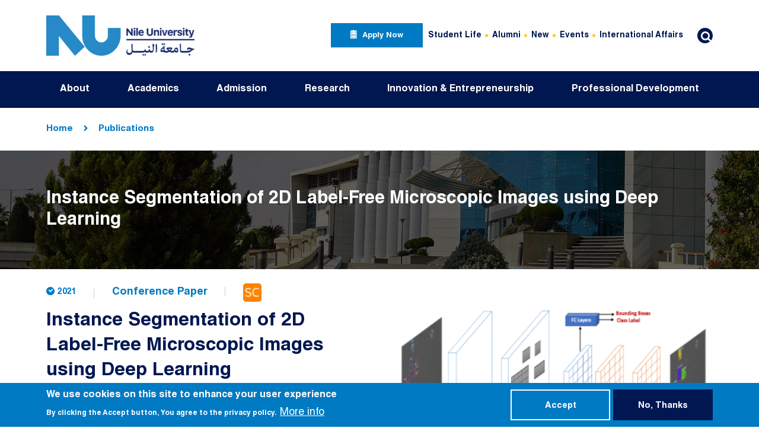

--- FILE ---
content_type: text/html; charset=UTF-8
request_url: https://nu.edu.eg/publications/instance-segmentation-2d-label-free-microscopic-images-using-deep-learning
body_size: 9382
content:

<!DOCTYPE html>
<html lang="en" dir="ltr" prefix="content: http://purl.org/rss/1.0/modules/content/  dc: http://purl.org/dc/terms/  foaf: http://xmlns.com/foaf/0.1/  og: http://ogp.me/ns#  rdfs: http://www.w3.org/2000/01/rdf-schema#  schema: http://schema.org/  sioc: http://rdfs.org/sioc/ns#  sioct: http://rdfs.org/sioc/types#  skos: http://www.w3.org/2004/02/skos/core#  xsd: http://www.w3.org/2001/XMLSchema# " class="h-100">
  <head>
    <meta charset="utf-8" />
<link rel="canonical" href="https://nu.edu.eg/publications/instance-segmentation-2d-label-free-microscopic-images-using-deep-learning" />
<meta name="description" content="The precise detection and segmentation of cells in microscopic image sequences is an essential task in biomedical research, such as drug discovery and studying the development of tissues, organs, or entire organisms. However, the detection and segmentation of cells in phase contrast images with a halo and shade-off effects is still challenging. Lately, Mask Regional Convolutional Neural Network (Mask R-CNN) has been introduced for object detection and instance segmentation of natural images." />
<meta property="og:type" content="Publication" />
<meta property="og:url" content="https://nu.edu.eg/publications/instance-segmentation-2d-label-free-microscopic-images-using-deep-learning" />
<meta property="og:title" content="Instance Segmentation of 2D Label-Free Microscopic Images using Deep Learning" />
<meta property="og:description" content="The precise detection and segmentation of cells in microscopic image sequences is an essential task in biomedical research, such as drug discovery and studying the development of tissues, organs, or entire organisms. However, the detection and segmentation of cells in phase contrast images with a halo and shade-off effects is still challenging. Lately, Mask Regional Convolutional Neural Network (Mask R-CNN) has been introduced for object detection and instance segmentation of natural images." />
<meta property="og:image" content="https://nu.edu.eg/sites/default/files/publication/thumbnail/GA1-00260.png" />
<meta name="twitter:card" content="summary_large_image" />
<meta name="twitter:description" content="The precise detection and segmentation of cells in microscopic image sequences is an essential task in biomedical research, such as drug discovery and studying the development of tissues, organs, or entire organisms. However, the detection and segmentation of cells in phase contrast images with a halo and shade-off effects is still challenging. Lately, Mask Regional Convolutional Neural Network (Mask R-CNN) has been introduced for object detection and instance segmentation of natural images." />
<meta name="twitter:title" content="Instance Segmentation of 2D Label-Free Microscopic Images using Deep Learning" />
<meta name="twitter:url" content="https://nu.edu.eg/publications/instance-segmentation-2d-label-free-microscopic-images-using-deep-learning" />
<meta name="twitter:image" content="https://nu.edu.eg/sites/default/files/publication/thumbnail/GA1-00260.png" />
<meta name="MobileOptimized" content="width" />
<meta name="HandheldFriendly" content="true" />
<meta name="viewport" content="width=device-width, initial-scale=1.0" />
<style>div#sliding-popup, div#sliding-popup .eu-cookie-withdraw-banner, .eu-cookie-withdraw-tab {background: #007AC3} div#sliding-popup.eu-cookie-withdraw-wrapper { background: transparent; } #sliding-popup h1, #sliding-popup h2, #sliding-popup h3, #sliding-popup p, #sliding-popup label, #sliding-popup div, .eu-cookie-compliance-more-button, .eu-cookie-compliance-secondary-button, .eu-cookie-withdraw-tab { color: #ffffff;} .eu-cookie-withdraw-tab { border-color: #ffffff;}</style>
<link rel="icon" href="/themes/custom/nu/favicon.ico" type="image/vnd.microsoft.icon" />
<link rel="alternate" hreflang="en" href="https://nu.edu.eg/publications/instance-segmentation-2d-label-free-microscopic-images-using-deep-learning" />
<script src="/sites/default/files/google_tag/nu_new_/google_tag.script.js?t95445" defer></script>
<script src="/sites/default/files/google_tag/primary/google_tag.script.js?t95445" defer></script>

    <title>Instance Segmentation of 2D Label-Free Microscopic Images using Deep Learning | NU</title>
    <link rel="stylesheet" media="all" href="/sites/default/files/css/css_7srnPDytCq-UstgN1xoIF6TBnXtGlso9hSGxhl9jJq4.css" />
<link rel="stylesheet" media="all" href="/sites/default/files/css/css_guc0_I-rQh4nDd0pxmXDUjR8PMFHkIX1zW2kXabG5FI.css" />
<link rel="stylesheet" media="all" href="//fonts.googleapis.com/css2?family=Readex+Pro:wght@300;400;600&amp;display=swap" />
<link rel="stylesheet" media="all" href="/sites/default/files/css/css_CkMWXHOSiyntIxBrOSnMXvXemcAXSR-yMVLdD7TGXXI.css" />

    
  </head>
  <body class="path-node page-node-type-publication   d-flex flex-column h-100">
        <a href="#main-content" class="visually-hidden focusable skip-link">
      Skip to main content
    </a>
    <noscript aria-hidden="true"><iframe src="https://www.googletagmanager.com/ns.html?id=GTM-KZNWVS8" height="0" width="0" style="display:none;visibility:hidden"></iframe></noscript><noscript aria-hidden="true"><iframe src="https://www.googletagmanager.com/ns.html?id=GTM-5SQHZB4" height="0" width="0" style="display:none;visibility:hidden"></iframe></noscript>
      <div class="dialog-off-canvas-main-canvas d-flex flex-column h-100" data-off-canvas-main-canvas>
    

<header class="main-header">
  <span class="screen-darken"></span>
      <nav class="navbar navbar-expand-xl main-header-navbar   ">
      <div class="container d-flex">
                    <div class="region region-header-left">
    <div id="block-nu-branding" class="block block-system block-system-branding-block">
  
    
  <div class="navbar-brand d-flex align-items-center">

    <a href="/" title="Home" rel="home" class="site-logo d-block">
    <img src="/sites/default/files/NU%20Horizontal_page.jpg" alt="Home" />
  </a>
  
  <div>
    
      </div>
</div>
</div>

  </div>

        
        <div class="mobile-right-nav d-flex align-items-center">
          <div class="search-sm"></div>
          <button class="hamburger hamburger--squeeze navbar-toggler collapsed" type="button" data-bs-toggle="collapse"
                  data-bs-target="#navbarCollapseWrapper" aria-controls="navbarCollapseWrapper" aria-expanded="false"
                  aria-label="Toggle navigation">
            <span class="hamburger-box">
              <span class="hamburger-inner"></span>
            </span>
          </button>
        </div>
                  <div class="collapse navbar-collapse mobile-offcanvas justify-content-md-end flex-wrap" id="navbarCollapseWrapper">
            <div class="offcanvas-header mb-3 d-flex justify-content-end d-xl-none">
              <button type="button" class="btn btn-close close">
                <span aria-hidden="true">×</span>
              </button>
            </div>
            <div class="header-right-wrapper">
                <div class="region region-header-right">
    <nav aria-labelledby="block-applynowmenu-menu" id="block-applynowmenu" class="block block-menu navigation menu--apply-now-menu">
            
  <h5 class="visually-hidden" id="block-applynowmenu-menu">Apply Now Menu</h5>
  

        
        <ul class="nav navbar-nav">
            <li class="nav-item">
      <a href="https://register.nu.edu.eg/AppFormProd/Admissions/ApplicationLogin.aspx" target="_blank" class="apply-now-link nav-link">apply now</a>
          </li>
  </ul>
  


  </nav>
<nav aria-labelledby="block-headertopmenu-menu" id="block-headertopmenu" class="block block-menu navigation menu--header-top-menu">
            
  <h5 class="visually-hidden" id="block-headertopmenu-menu">Header Top Menu</h5>
  

        
        <ul class="nav navbar-nav">
            <li class="nav-item">
      <a href="/students" class="nav-link" data-drupal-link-system-path="node/75">Student Life</a>
          </li>
          <li class="nav-item">
      <a href="/alumni" class="nav-link" data-drupal-link-system-path="node/2232">Alumni</a>
          </li>
          <li class="nav-item">
      <a href="/news" class="nav-link" data-drupal-link-system-path="news">New</a>
          </li>
          <li class="nav-item">
      <a href="/events" class="nav-link" data-drupal-link-system-path="events">Events</a>
          </li>
          <li class="nav-item">
      <a href="/office-international-affairs" class="nav-link" data-drupal-link-system-path="node/4647">International Affairs</a>
          </li>
  </ul>
  


  </nav>
<div class="search-block-form block block-search block-search-form-block" data-drupal-selector="search-block-form" id="block-nu-search" role="search">
  
    
  <div class="search-box">
    <button id="search-label" class="btn search-btn" type="button">
      <span class="icon-search"></span>
    </button>
  </div>
  <div class="search-overlay">
    <button id="search-label" class="btn close-search-btn" type="button">
      <span class="icon-cancel"></span>
    </button>
          <form action="/search/node" method="get" id="search-block-form" accept-charset="UTF-8">
  <div class="js-form-item form-item js-form-type-search form-type-search js-form-item-keys form-item-keys form-no-label">
      <label for="edit-keys" class="visually-hidden">Search</label>
        
  <input title="Enter the terms you wish to search for." placeholder="Enter search keywords..." data-drupal-selector="edit-keys" type="search" id="edit-keys" name="keys" value="" size="15" maxlength="128" class="form-search form-control" />


        </div>
<div data-drupal-selector="edit-actions" class="form-actions js-form-wrapper form-wrapper" id="edit-actions">
    <input data-drupal-selector="edit-submit" type="submit" id="edit-submit" value="Search" class="button js-form-submit form-submit btn btn-primary" />

</div>

</form>

      </div>
</div>
  </div>

            </div>
          </div>
              </div>
    </nav>
          <div class="header-bottom-wrapper">
        <div class="container">
            <div class="region region-header-bottom">
    <nav aria-labelledby="block-nu-main-menu-menu" id="block-nu-main-menu" class="block block-menu navigation menu--main">
            
  <h5 class="visually-hidden" id="block-nu-main-menu-menu">Main navigation</h5>
  

        


							<ul id="main-menu"  class="d-xl-flex justify-content-xl-between sm sm-blue">
																	<li class="nav-item">
						<a href="/nu-glance" class="disable-link" data-drupal-link-system-path="node/106">About</a>
																					<ul>
																		<li class="nav-item">
						<a href="/nu-glance" data-drupal-link-system-path="node/106">NU at a Glance</a>
											</li>
														<li class="nav-item">
						<a href="/about/nu-president" data-drupal-link-system-path="node/171">NU President</a>
											</li>
														<li class="nav-item">
						<a href="" class="disable-link">NU Leadership</a>
																					<ul>
																		<li class="nav-item">
						<a href="/people/board-trustees" data-drupal-link-system-path="taxonomy/term/45">Board  of Trustees</a>
											</li>
														<li class="nav-item">
						<a href="/people/university-council" data-drupal-link-system-path="taxonomy/term/127">University Council</a>
											</li>
							</ul>
			
											</li>
														<li class="nav-item">
						<a href="/people/nu-international-advisory-board" data-drupal-link-system-path="taxonomy/term/204">NU International Advisory Board</a>
											</li>
														<li class="nav-item">
						<a href="" class="disable-link">NU History</a>
																					<ul>
																		<li class="nav-item">
						<a href="/nu-glance/history" data-drupal-link-system-path="node/107">History</a>
											</li>
														<li class="nav-item">
						<a href="/people/bot-chairmanship" data-drupal-link-system-path="taxonomy/term/220"> BOT Chairmanship</a>
											</li>
														<li class="nav-item">
						<a href="/people/nu-presidential-term" data-drupal-link-system-path="taxonomy/term/221">NU Presidential Term</a>
											</li>
							</ul>
			
											</li>
							</ul>
			
											</li>
														<li class="nav-item">
						<a href="/" class="disable-link" data-drupal-link-system-path="&lt;front&gt;">Academics</a>
																					<ul>
																		<li class="nav-item">
						<a href="/academic/academic-calendar" data-drupal-link-system-path="node/2238">Academic Calendar</a>
											</li>
														<li class="nav-item">
						<a href="/academics/undergraduate-programs" data-drupal-link-system-path="node/2305">Undergraduate Programs</a>
											</li>
														<li class="nav-item">
						<a href="/academics/postgraduate-programs" data-drupal-link-system-path="node/2304">Postgraduate Programs</a>
											</li>
														<li class="nav-item">
						<a href="" class="disable-link">Schools</a>
																					<ul>
																		<li class="nav-item">
						<a href="https://eas.nu.edu.eg/" target="_blank">School of Engineering &amp; Applied Sciences</a>
											</li>
														<li class="nav-item">
						<a href="http://itcs.nu.edu.eg" target="_blank">School of Information Technology &amp; Computer Science</a>
											</li>
														<li class="nav-item">
						<a href="http://ba.nu.edu.eg" target="_blank">School of Business Administration</a>
											</li>
														<li class="nav-item">
						<a href="http://biotech.nu.edu.eg" target="_blank">School of Biotechnology </a>
											</li>
														<li class="nav-item">
						<a href="/school-energy-and-environmental-engineering" target="_blank" data-drupal-link-system-path="node/4587"> School of Energy and Environmental Engineering</a>
											</li>
														<li class="nav-item">
						<a href="/school-digital-humanities" target="_blank" data-drupal-link-system-path="node/4583">School of Digital Humanities</a>
											</li>
														<li class="nav-item">
						<a href="/school-sciences" target="_blank" data-drupal-link-system-path="node/4581">School of Sciences</a>
											</li>
														<li class="nav-item">
						<a href="/school-water-science-and-food-security" target="_blank" data-drupal-link-system-path="node/4588">School of Water Science and Food Security</a>
											</li>
														<li class="nav-item">
						<a href="/graduate-school-education" target="_blank" data-drupal-link-system-path="node/4539">Graduate School of Education</a>
											</li>
														<li class="nav-item">
						<a href="http://mot.nu.edu.eg" target="_blank">The Graduate School of Management of Technology </a>
											</li>
							</ul>
			
											</li>
														<li class="nav-item">
						<a href="/student-exchange" data-drupal-link-system-path="node/4609">Student Exchange</a>
											</li>
							</ul>
			
											</li>
														<li class="nav-item">
						<a href="/admission" class="disable-link" data-drupal-link-system-path="node/124">Admission</a>
																					<ul>
																		<li class="nav-item">
						<a href="/admission/how-to-apply" data-drupal-link-system-path="node/172">How to Apply</a>
											</li>
														<li class="nav-item">
						<a href="/admission/Admission-Requirement-and-Documents" data-drupal-link-system-path="node/2130">Admission Requirements and Documents</a>
											</li>
														<li class="nav-item">
						<a href="/admission/fees-and-financials" data-drupal-link-system-path="node/2128">Fees and Financials</a>
											</li>
														<li class="nav-item">
						<a href="/scholarship" data-drupal-link-system-path="node/4510">Scholarships</a>
											</li>
														<li class="nav-item">
						<a href="/admission/qualifications-prerequisite" data-drupal-link-system-path="node/126">Qualifications Prerequisite</a>
											</li>
														<li class="nav-item">
						<a href="/admission/assessments" data-drupal-link-system-path="node/133">Assessments</a>
											</li>
														<li class="nav-item">
						<a href="/admission/faqs" data-drupal-link-system-path="node/2129">FAQs</a>
											</li>
							</ul>
			
											</li>
														<li class="nav-item">
						<a href="/research-office" class="disable-link" data-drupal-link-system-path="node/135">Research</a>
																					<ul>
																		<li class="nav-item">
						<a href="/research-office" data-drupal-link-system-path="node/135">Research Office</a>
											</li>
														<li class="nav-item">
						<a href="/research-at-NU" data-drupal-link-system-path="node/138">Research at NU</a>
											</li>
														<li class="nav-item">
						<a href="/research/research-centers" data-drupal-link-system-path="node/145">Research Centers</a>
											</li>
														<li class="nav-item">
						<a href="/OSP" data-drupal-link-system-path="node/3765">The Office of Sponsored Programs (OSP)</a>
											</li>
														<li class="nav-item">
						<a href="https://ugrf.nu.edu.eg">Undergraduate Research Forum (UGRF)</a>
											</li>
														<li class="nav-item">
						<a href="/publications" data-drupal-link-system-path="publications">NU Publications</a>
											</li>
														<li class="nav-item">
						<a href="/grants" data-drupal-link-system-path="grants">Research Projects</a>
											</li>
														<li class="nav-item">
						<a href="/nu-research-grants-weekly-newsletters" data-drupal-link-system-path="node/2447">NU Research Weekly Newsletter</a>
											</li>
							</ul>
			
											</li>
														<li class="nav-item">
						<a href="" class="disable-link">Innovation &amp; Entrepreneurship</a>
																					<ul>
																		<li class="nav-item">
						<a href="https://iecc.nu.edu.eg/" target="_blank _self">The Innovation, Entrepreneurship, and Competitiveness Centre (IECC)</a>
											</li>
														<li class="nav-item">
						<a href="/iptto" data-drupal-link-system-path="node/3626">Intellectual Property and Technology Transfer Office (IPTTO)</a>
											</li>
							</ul>
			
											</li>
														<li class="nav-item">
						<a href="" class="disable-link">Professional Development</a>
																					<ul>
																		<li class="nav-item">
						<a href="https://sce.nu.edu.eg" target="_blank">School of Continuing Education</a>
											</li>
														<li class="nav-item">
						<a href="/academics/diplomas" data-drupal-link-system-path="node/5522">Diplomas</a>
											</li>
														<li class="nav-item">
						<a href="/community-impact/Executive-education" data-drupal-link-system-path="node/2404">Executive Education</a>
											</li>
							</ul>
			
											</li>
							</ul>
			


  </nav>

  </div>

        </div>
      </div>
      
</header>

<main role="main" class="content-wrapper">
  
              <div class="container">
        
      </div>
      
        <div class="clearfix page-content">
        <div class="region region-content">
    <div data-drupal-messages-fallback class="hidden"></div><div id="block-nu-breadcrumbs" class="block block-system block-system-breadcrumb-block">
  
    
        <nav aria-label="breadcrumb">
    <div class="container">
      <h2 id="system-breadcrumb" class="visually-hidden">Breadcrumb</h2>
      <ol class="breadcrumb pt-5 pb-5 mb-0">
                  <li class="breadcrumb-item">
                          <a href="/">Home</a>
                      </li>
                  <li class="breadcrumb-item">
                          <a href="/publications">Publications</a>
                      </li>
              </ol>
    </div>
  </nav>

  </div>
<div id="block-publication" class="block block-block-content block-block-content05bb176f-b625-4ccc-80d2-ccca1b59c7d6 small-banner p-rltv">
      
            <div class="field field--name-field-image field--type-entity-reference field--label-hidden field__item">  <img src="/sites/default/files/banners/2022-05/about.jpg" width="1920" height="280" alt="about.jpg" loading="lazy" typeof="foaf:Image" class="img-fluid" />

</div>
      
    
    <div class="container banner-container">
      <h2 class="m-0 banner-title">Instance Segmentation of 2D Label-Free Microscopic Images using Deep Learning</h2>
          </div>
  
</div>
<div id="block-nu-content" class="block block-system block-system-main-block">
  
    
      
<article role="article" about="/publications/instance-segmentation-2d-label-free-microscopic-images-using-deep-learning" class="node node--type-publication node--view-mode-full single-pub pt-6">
  <div class='container'>
    <div class='single-page-content clearfix'>
      <div class='single-page-thumbnail col-lg-6 p-0 p-rltv'>
        
            <div class="field field--name-field-thumbnail field--type-entity-reference field--label-hidden field__item">  <img src="/sites/default/files/publication/thumbnail/GA1-00260.png" width="428" height="321" loading="lazy" typeof="foaf:Image" class="img-fluid" />

</div>
      
      </div>
      <div class="d-sm-flex flex-sm-wrap align-items-sm-center single-page-pub-header pb-3">
        <div class="d-flex single-page-date"><i class="icon-clock-circled"></i>
            <div class="field field--name-field-date field--type-datetime field--label-hidden field__item"><time datetime="2021-06-19T12:00:00Z" class="datetime">2021</time>
</div>
      </div>
        <div class="single-page-category">Conference Paper</div>
                  <a class="link-icon sc" href="https://www.scopus.com/inward/record.uri?eid=2-s2.0-85123164635&amp;doi=10.1109/NILES53778.2021.9600522&amp;partnerID=40&amp;md5=07318508f9daee6c59ef8e2fad02a412"></a>
              </div>
      <h1 class='single-page-title mb-3'><span class="field field--name-title field--type-string field--label-hidden">Instance Segmentation of 2D Label-Free Microscopic Images using Deep Learning</span>
</h1>
              <div class='single-page-authors mb-5 mb-md-7'>
          By
      <div class="field field--name-field-authors-names field--type-string field--label-hidden field__items">
              <div class="field__item">Mohamed B.A.</div>
              <div class="field__item"> Mahmoud L.N.</div>
              <div class="field__item"> Al-Atabany W.</div>
              <div class="field__item"> Salem N.M.</div>
          </div>
  
        </div>
                    <div class='single-page-tags mb-5 mb-md-7'>
          
      <div class="field field--name-field-tags field--type-entity-reference field--label-hidden field__items">
              <div class="field__item"><a href="/publications/tags/artificial-intelligence" hreflang="en">Artificial Intelligence</a></div>
              <div class="field__item"><a href="/publications/tags/healthcare-0" hreflang="en">Healthcare</a></div>
              <div class="field__item"><a href="/publications/tags/innovation-entrepreneurship-and-competitiveness" hreflang="en">Innovation, Entrepreneurship and Competitiveness</a></div>
          </div>
  
        </div>
            <div class='single-page-body'>
        
            <div class="clearfix text-formatted field field--name-body field--type-text-with-summary field--label-hidden field__item"><p>The precise detection and segmentation of cells in microscopic image sequences is an essential task in biomedical research, such as drug discovery and studying the development of tissues, organs, or entire organisms. However, the detection and segmentation of cells in phase contrast images with a halo and shade-off effects is still challenging. Lately, Mask Regional Convolutional Neural Network (Mask R-CNN) has been introduced for object detection and instance segmentation of natural images. This study investigates the efficacy of the Mask R-CNN to instantly detect and segment label-free microscopic images. The dataset used in this paper is taken from the ISBI cell tracking challenge. The Mask R-CNN is trained using different hyperparameters and compared to the U-Net model. Experimental results show that the Mask R-CNN model achieves 91.6 % when using ResNet-50 backbone and COCO weights. © 2021 IEEE.</p>
</div>
      
      </div>
    </div>
    <div class="share-wrapper text-center pt-7 pb-7">
      <a class="addthis_button_compact addthis-share-link"><i class='icon-share'></i></a>
    </div>
  </div>

</article>

  </div>
<div class="views-element-container block block-views block-views-blockpublications-block-related-publications" id="block-views-block-publications-block-related-publications">
      <div>  <div class="view view-publications view-id-publications view-display-id-block_related_publications js-view-dom-id-f0ce668507ac4dfbe352fd2fc7dcdb448a46f44173631babe96958834f7f654b pt-5 pb-9">
    <div class="container">
      
      <div class="section-heading">
        <h2 class="related-content-title">
          Related Publications
        </h2>
      </div>
      
                        <div class="view-content row">
            <div class="col-lg-3 col-sm-6 mb-4 mb-lg-0 views-row">
<article role="article" about="/publications/hands-analysis-using-large-language-models-auto-evaluation-programming-assignments" class="node node--type-publication node--view-mode-card publication-card p-rltv">
  <div class="publication-card-img-wrapper p-rltv">
    
            <div class="field field--name-field-thumbnail field--type-entity-reference field--label-hidden field__item">  <img src="/sites/default/files/publication/thumbnail/GA1-2059.png" width="1180" height="253" loading="lazy" typeof="foaf:Image" class="img-fluid" />

</div>
      
  </div>
  <div class="publication-card-content-wrapper pt-4 pb-6 px-4">
    <div class="publication-card-date mb-2">
            <div class="field field--name-field-date field--type-datetime field--label-hidden field__item"><time datetime="2025-09-16T12:00:00Z" class="datetime">2025</time>
</div>
      </div>
    <h3 class="publication-card-title mb-0"><span class="field field--name-title field--type-string field--label-hidden">Hands-on analysis of using large language models for the auto evaluation of programming assignments</span>
</h3>
  </div>
  <a class="full-absolute" href="/publications/hands-analysis-using-large-language-models-auto-evaluation-programming-assignments"></a>
</article>
</div>
    <div class="col-lg-3 col-sm-6 mb-4 mb-lg-0 views-row">
<article role="article" about="/publications/analysis-plasmonic-nanoparticles-effects-performance-perovskite-solar-cells-through" class="node node--type-publication node--view-mode-card publication-card p-rltv">
  <div class="publication-card-img-wrapper p-rltv">
    
            <div class="field field--name-field-thumbnail field--type-entity-reference field--label-hidden field__item">  <img src="/sites/default/files/publication/thumbnail/GA1-2176.png" width="458" height="259" loading="lazy" typeof="foaf:Image" class="img-fluid" />

</div>
      
  </div>
  <div class="publication-card-content-wrapper pt-4 pb-6 px-4">
    <div class="publication-card-date mb-2">
            <div class="field field--name-field-date field--type-datetime field--label-hidden field__item"><time datetime="2025-09-16T12:00:00Z" class="datetime">2025</time>
</div>
      </div>
    <h3 class="publication-card-title mb-0"><span class="field field--name-title field--type-string field--label-hidden">Analysis of plasmonic nanoparticles effects on the performance of perovskite solar cells through surface recombination and short-circuiting behaviors</span>
</h3>
  </div>
  <a class="full-absolute" href="/publications/analysis-plasmonic-nanoparticles-effects-performance-perovskite-solar-cells-through"></a>
</article>
</div>
    <div class="col-lg-3 col-sm-6 mb-4 mb-lg-0 views-row">
<article role="article" about="/publications/innovative-approaches-metabolic-dysfunction-associated-steatohepatitis-diagnosis-and" class="node node--type-publication node--view-mode-card publication-card p-rltv">
  <div class="publication-card-img-wrapper p-rltv">
    
            <div class="field field--name-field-thumbnail field--type-entity-reference field--label-hidden field__item">  <img src="/sites/default/files/publication/thumbnail/GA1-2060.jpg" width="691" height="381" loading="lazy" typeof="foaf:Image" class="img-fluid" />

</div>
      
  </div>
  <div class="publication-card-content-wrapper pt-4 pb-6 px-4">
    <div class="publication-card-date mb-2">
            <div class="field field--name-field-date field--type-datetime field--label-hidden field__item"><time datetime="2025-09-16T12:00:00Z" class="datetime">2025</time>
</div>
      </div>
    <h3 class="publication-card-title mb-0"><span class="field field--name-title field--type-string field--label-hidden">Innovative approaches to metabolic dysfunction-associated steatohepatitis diagnosis and stratification</span>
</h3>
  </div>
  <a class="full-absolute" href="/publications/innovative-approaches-metabolic-dysfunction-associated-steatohepatitis-diagnosis-and"></a>
</article>
</div>
    <div class="col-lg-3 col-sm-6 mb-4 mb-lg-0 views-row">
<article role="article" about="/publications/methodology-microclimatic-urban-canyon-design-case-study-surrounding-must-university" class="node node--type-publication node--view-mode-card publication-card p-rltv">
  <div class="publication-card-img-wrapper p-rltv">
    
            <div class="field field--name-field-thumbnail field--type-entity-reference field--label-hidden field__item">  <img src="/sites/default/files/publication/thumbnail/GA1-2088.png" width="775" height="620" loading="lazy" typeof="foaf:Image" class="img-fluid" />

</div>
      
  </div>
  <div class="publication-card-content-wrapper pt-4 pb-6 px-4">
    <div class="publication-card-date mb-2">
            <div class="field field--name-field-date field--type-datetime field--label-hidden field__item"><time datetime="2024-09-16T12:00:00Z" class="datetime">2024</time>
</div>
      </div>
    <h3 class="publication-card-title mb-0"><span class="field field--name-title field--type-string field--label-hidden">Methodology for microclimatic urban canyon design case study surrounding MUST university campus in Cairo</span>
</h3>
  </div>
  <a class="full-absolute" href="/publications/methodology-microclimatic-urban-canyon-design-case-study-surrounding-must-university"></a>
</article>
</div>

      </div>
                                  </div>
  </div>
</div>

  </div>

  </div>

    </div>
  </main>

  <footer class="position-relative mt-auto main-footer " style="background-image: url('/themes/custom/nu/footer-bg.JPG')">
    <div class="position-relative container">
              <div class="footer-top d-lg-flex justify-content-lg-between">
          <div class="footer-top-left col-lg-6 col-xl-5">
              <div class="region region-footer-top-left">
    <div id="block-brandfooterblock" class="block block-fixed-block-content block-fixed-block-contentbrand-footer-block">
  <div class="footer-brand d-sm-flex">
    <div class="footer-brand-logo">
      <a href="/">
          <img src="/sites/default/files/2025-08/primary_white_logo.png" width="2428" height="2353" alt="NU" loading="lazy" typeof="foaf:Image" class="img-fluid" />


      </a>
    </div>
    <div class="footer-brand-text">
      
            <div class="field field--name-field-text field--type-string-long field--label-hidden field__item">Juhayna Square, 26th of July Corridor, El Sheikh Zayed, Giza, Egypt</div>
      
    </div>
  </div>
</div>

  </div>

          </div>
          <div class="footer-top-right col-lg-6">
              <div class="region region-footer-top-right">
    <nav aria-labelledby="block-contactmenu-menu" id="block-contactmenu" class="block block-menu navigation menu--contact-menu">
            
  <h5 class="visually-hidden" id="block-contactmenu-menu">Contact Menu</h5>
  

        
        <ul class="nav navbar-nav">
            <li class="nav-item">
      <span class="tel-link icon-headphones nav-link">16453</span>
          </li>
          <li class="nav-item">
      <a href="/contact-us-Departments" class="contact-link icon-mail nav-link" data-drupal-link-system-path="node/103">Contact Us</a>
          </li>
  </ul>
  


  </nav>
<nav aria-labelledby="block-socialmenu-menu" id="block-socialmenu" class="block block-menu navigation menu--social-menu">
            
  <h5 class="visually-hidden" id="block-socialmenu-menu">Social Menu</h5>
  

        
        <ul class="nav navbar-nav">
            <li class="nav-item">
      <a href="https://www.instagram.com/nileuniversity.eg/" class="instagram-link icon-instagram nav-link" target="_blank">Instagram</a>
          </li>
          <li class="nav-item">
      <a href="https://www.youtube.com/c/nileuniversity" class="youtube-link icon-youtube-play nav-link" target="_blank">Youtube</a>
          </li>
          <li class="nav-item">
      <a href="https://www.facebook.com/NileUniversity" class="facebook-link icon-facebook-1 nav-link" target="_blank">facebook</a>
          </li>
          <li class="nav-item">
      <a href="https://www.linkedin.com/school/nile-university/" class="linkedin-link icon-linkedin nav-link" target="_blank">linkedin</a>
          </li>
          <li class="nav-item">
      <a href="https://www.tiktok.com/@nileuniversity" class="fa-brands fa-tiktok nav-link">TikTok</a>
          </li>
  </ul>
  


  </nav>

  </div>

          </div>
        </div>
                    <div class="footer-menus d-flex justify-content-center">
          <div class="col-lg-10">
              <div class="region region-footer-menus">
    <nav aria-labelledby="block-nileuniversity-menu" id="block-nileuniversity" class="block block-menu navigation menu--nile-university">
      
  <h5 id="block-nileuniversity-menu">Nile University</h5>
  

        
        <ul class="nav navbar-nav">
            <li class="nav-item">
      <a href="/about/nu-glance" class="nav-link">NU at a Glance</a>
          </li>
          <li class="nav-item">
      <a href="/about/accreditations" class="nav-link" data-drupal-link-system-path="node/111">Accreditations</a>
          </li>
          <li class="nav-item">
      <a href="/nu-tour" class="nav-link" data-drupal-link-system-path="node/92">NU Tour</a>
          </li>
          <li class="nav-item">
      <a href="/careers" class="nav-link" data-drupal-link-system-path="careers">Careers </a>
          </li>
  </ul>
  


  </nav>
<nav aria-labelledby="block-students-menu" id="block-students" class="block block-menu navigation menu--students">
      
  <h5 id="block-students-menu">Students</h5>
  

        
        <ul class="nav navbar-nav">
            <li class="nav-item">
      <a href="/admission/how-to-apply" class="nav-link" data-drupal-link-system-path="node/172">How to Apply?</a>
          </li>
          <li class="nav-item">
      <a href="/admission/Admission-Requirement-and-Eligibility-Criteria" class="nav-link">Admission Requirements</a>
          </li>
          <li class="nav-item">
      <a href="/students/student-life" class="nav-link">Students</a>
          </li>
          <li class="nav-item">
      <a href="/alumni" class="nav-link" data-drupal-link-system-path="node/2232">Alumni</a>
          </li>
          <li class="nav-item">
      <a href="/scholarship" class="nav-link" data-drupal-link-system-path="node/4510">Scholarships</a>
          </li>
  </ul>
  


  </nav>
<nav aria-labelledby="block-academics-menu" id="block-academics" class="block block-menu navigation menu--academics">
      
  <h5 id="block-academics-menu">Academics</h5>
  

        
        <ul class="nav navbar-nav">
            <li class="nav-item">
      <a href="/academic/academic-calendar" class="nav-link" data-drupal-link-system-path="node/2238">Academic Calendar</a>
          </li>
          <li class="nav-item">
      <a href="/academics/undergraduate-programs" class="nav-link" data-drupal-link-system-path="node/2305">Undergraduate Programs</a>
          </li>
          <li class="nav-item">
      <a href="/academics/postgraduate-programs" class="nav-link" data-drupal-link-system-path="node/2304">Postgraduate Programs</a>
          </li>
          <li class="nav-item">
      <a href="/admission/fees-and-financials" class="nav-link" data-drupal-link-system-path="node/2128">Fees and Financials</a>
          </li>
          <li class="nav-item">
      <a href="/faculty-members" class="nav-link" data-drupal-link-system-path="faculty-members">Faculty</a>
          </li>
  </ul>
  


  </nav>

  </div>

          </div>
        </div>
                    <div class="footer-bottom d-md-flex align-items-md-center flex-md-row-reverse justify-content-md-between">
          <div class="footer-bottom-right col-md-6">
            
          </div>
          <div class="footer-bottom-left col-md-6">
              <div class="region region-footer-bottom-left">
    <div id="block-copyright" class="copyright-block block block-fixed-block-content block-fixed-block-contentcopy-right">
  
    
      
            <div class="clearfix text-formatted field field--name-body field--type-text-with-summary field--label-hidden field__item"><p>© All rights reserved to NU 2022</p></div>
      
  </div>
<div id="block-facebookbutton-2" class="block block-block-content block-block-contenta8a9a722-dd75-4f84-a578-1b72d37f1ced">
  
    
      
            <div class="clearfix text-formatted field field--name-body field--type-text-with-summary field--label-hidden field__item"><!-- Messenger Chat Plugin Code -->
<div id="fb-root"> </div>
<!-- Your Chat Plugin code -->

<div class="fb-customerchat" id="fb-customer-chat"> </div>
<script>
<!--//--><![CDATA[// ><!--

      var chatbox = document.getElementById('fb-customer-chat');
      chatbox.setAttribute("page_id", "103698646342460");
      chatbox.setAttribute("attribution", "biz_inbox");
    
//--><!]]>
</script><!-- Your SDK code --><script>
<!--//--><![CDATA[// ><!--

      window.fbAsyncInit = function() {
        FB.init({
          xfbml            : true,
          version          : 'v16.0'
        });
      };

      (function(d, s, id) {
        var js, fjs = d.getElementsByTagName(s)[0];
        if (d.getElementById(id)) return;
        js = d.createElement(s); js.id = id;
        js.src = 'https://connect.facebook.net/en_US/sdk/xfbml.customerchat.js';
        fjs.parentNode.insertBefore(js, fjs);
      }(document, 'script', 'facebook-jssdk'));
    
//--><!]]>
</script></div>
      
  </div>

  </div>

          </div>
        </div>
          </div>
    <button class="back-top-btn"><span class="position-relative back-top-icon-wrapper icon-up-big"></span>TOP</button>
  </footer>

  </div>

    
    <script type="application/json" data-drupal-selector="drupal-settings-json">{"path":{"baseUrl":"\/","scriptPath":null,"pathPrefix":"","currentPath":"node\/1665","currentPathIsAdmin":false,"isFront":false,"currentLanguage":"en"},"pluralDelimiter":"\u0003","suppressDeprecationErrors":true,"eu_cookie_compliance":{"cookie_policy_version":"1.0.0","popup_enabled":true,"popup_agreed_enabled":false,"popup_hide_agreed":false,"popup_clicking_confirmation":false,"popup_scrolling_confirmation":false,"popup_html_info":"\u003Cdiv aria-labelledby=\u0022popup-text\u0022  class=\u0022eu-cookie-compliance-banner eu-cookie-compliance-banner-info eu-cookie-compliance-banner--opt-in\u0022\u003E\n  \u003Cdiv class=\u0022popup-content info eu-cookie-compliance-content\u0022\u003E\n        \u003Cdiv id=\u0022popup-text\u0022 class=\u0022eu-cookie-compliance-message\u0022 role=\u0022document\u0022\u003E\n      \u003Ch2\u003EWe use cookies on this site to enhance your user experience\u003C\/h2\u003E\u003Cp\u003EBy clicking the Accept button, You agree to the privacy policy.\u003C\/p\u003E\n              \u003Cbutton type=\u0022button\u0022 class=\u0022find-more-button eu-cookie-compliance-more-button\u0022\u003EMore info\u003C\/button\u003E\n          \u003C\/div\u003E\n\n    \n    \u003Cdiv id=\u0022popup-buttons\u0022 class=\u0022eu-cookie-compliance-buttons\u0022\u003E\n            \u003Cbutton type=\u0022button\u0022 class=\u0022agree-button eu-cookie-compliance-secondary-button button button--small\u0022\u003EAccept\u003C\/button\u003E\n              \u003Cbutton type=\u0022button\u0022 class=\u0022decline-button eu-cookie-compliance-default-button button button--small button--primary\u0022\u003ENo, thanks\u003C\/button\u003E\n          \u003C\/div\u003E\n  \u003C\/div\u003E\n\u003C\/div\u003E","use_mobile_message":false,"mobile_popup_html_info":"\u003Cdiv aria-labelledby=\u0022popup-text\u0022  class=\u0022eu-cookie-compliance-banner eu-cookie-compliance-banner-info eu-cookie-compliance-banner--opt-in\u0022\u003E\n  \u003Cdiv class=\u0022popup-content info eu-cookie-compliance-content\u0022\u003E\n        \u003Cdiv id=\u0022popup-text\u0022 class=\u0022eu-cookie-compliance-message\u0022 role=\u0022document\u0022\u003E\n      \n              \u003Cbutton type=\u0022button\u0022 class=\u0022find-more-button eu-cookie-compliance-more-button\u0022\u003EMore info\u003C\/button\u003E\n          \u003C\/div\u003E\n\n    \n    \u003Cdiv id=\u0022popup-buttons\u0022 class=\u0022eu-cookie-compliance-buttons\u0022\u003E\n            \u003Cbutton type=\u0022button\u0022 class=\u0022agree-button eu-cookie-compliance-secondary-button button button--small\u0022\u003EAccept\u003C\/button\u003E\n              \u003Cbutton type=\u0022button\u0022 class=\u0022decline-button eu-cookie-compliance-default-button button button--small button--primary\u0022\u003ENo, thanks\u003C\/button\u003E\n          \u003C\/div\u003E\n  \u003C\/div\u003E\n\u003C\/div\u003E","mobile_breakpoint":768,"popup_html_agreed":false,"popup_use_bare_css":false,"popup_height":"auto","popup_width":"100%","popup_delay":1000,"popup_link":"\/privacy","popup_link_new_window":true,"popup_position":false,"fixed_top_position":true,"popup_language":"en","store_consent":false,"better_support_for_screen_readers":false,"cookie_name":"","reload_page":false,"domain":"","domain_all_sites":false,"popup_eu_only":false,"popup_eu_only_js":false,"cookie_lifetime":100,"cookie_session":0,"set_cookie_session_zero_on_disagree":0,"disagree_do_not_show_popup":false,"method":"opt_in","automatic_cookies_removal":true,"allowed_cookies":"","withdraw_markup":"\u003Cbutton type=\u0022button\u0022 class=\u0022eu-cookie-withdraw-tab\u0022\u003EPrivacy settings\u003C\/button\u003E\n\u003Cdiv aria-labelledby=\u0022popup-text\u0022 class=\u0022eu-cookie-withdraw-banner\u0022\u003E\n  \u003Cdiv class=\u0022popup-content info eu-cookie-compliance-content\u0022\u003E\n    \u003Cdiv id=\u0022popup-text\u0022 class=\u0022eu-cookie-compliance-message\u0022 role=\u0022document\u0022\u003E\n      \u003Ch2\u003EWe use cookies on this site to enhance your user experience\u003C\/h2\u003E\u003Cp\u003EYou have given your consent for us to set cookies.\u003C\/p\u003E\n    \u003C\/div\u003E\n    \u003Cdiv id=\u0022popup-buttons\u0022 class=\u0022eu-cookie-compliance-buttons\u0022\u003E\n      \u003Cbutton type=\u0022button\u0022 class=\u0022eu-cookie-withdraw-button  button button--small button--primary\u0022\u003EWithdraw consent\u003C\/button\u003E\n    \u003C\/div\u003E\n  \u003C\/div\u003E\n\u003C\/div\u003E","withdraw_enabled":false,"reload_options":0,"reload_routes_list":"","withdraw_button_on_info_popup":false,"cookie_categories":[],"cookie_categories_details":[],"enable_save_preferences_button":true,"cookie_value_disagreed":"0","cookie_value_agreed_show_thank_you":"1","cookie_value_agreed":"2","containing_element":"body","settings_tab_enabled":false,"olivero_primary_button_classes":" button button--small button--primary","olivero_secondary_button_classes":" button button--small","close_button_action":"close_banner","open_by_default":true,"modules_allow_popup":true,"hide_the_banner":false,"geoip_match":true},"ajaxTrustedUrl":{"\/search\/node":true},"user":{"uid":0,"permissionsHash":"e40c6e618c7a26818a30ec56ca60a65b523be0af94abe524395af2489365d482"}}</script>
<script src="/sites/default/files/js/js_6B7CrMoqAykNEX1WcKsYyt_GabMnUWSY53hy2ky4-WE.js"></script>
<script src="https://s7.addthis.com/js/300/addthis_widget.js#pubid=ra-625bfb3068c540bf" defer async></script>
<script src="/sites/default/files/js/js_2YaXSay7C8woVi1VfveleEVrYbngmHpQ6SaSya0OH_w.js"></script>
<script src="/modules/contrib/eu_cookie_compliance/js/eu_cookie_compliance.min.js?v=9.3.21" defer></script>

  </body>
</html>
